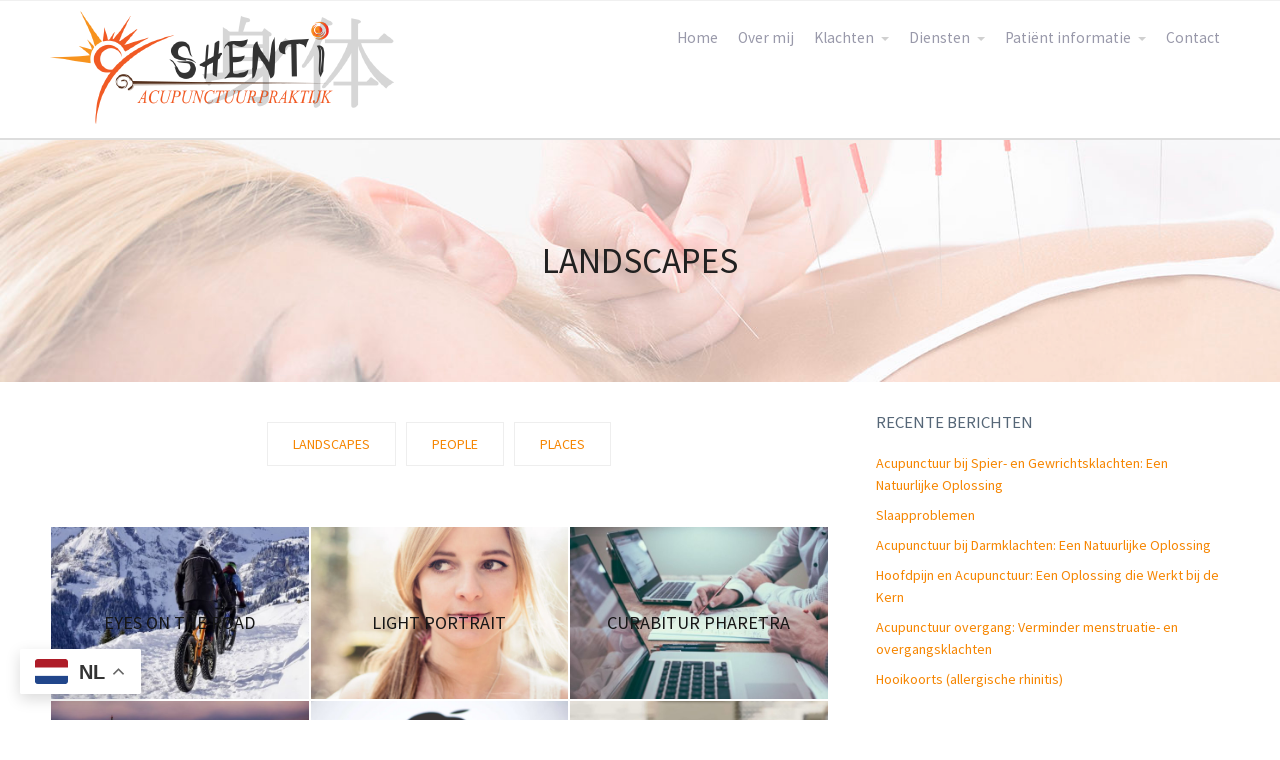

--- FILE ---
content_type: text/html; charset=UTF-8
request_url: https://acupunctuurpraktijkshenti.nl/portfolio-category/landscapes/
body_size: 16088
content:
<!DOCTYPE html>
<html lang="nl-NL">
<head>
	<meta name='robots' content='noindex, follow' />

	<!-- This site is optimized with the Yoast SEO plugin v26.5 - https://yoast.com/wordpress/plugins/seo/ -->
	<title>Landscapes Archives - Acupunctuurpraktijk Shenti in Heerhugowaard en omgeving Alkmaar</title>
	<meta property="og:locale" content="nl_NL" />
	<meta property="og:type" content="article" />
	<meta property="og:title" content="Landscapes Archives - Acupunctuurpraktijk Shenti in Heerhugowaard en omgeving Alkmaar" />
	<meta property="og:url" content="https://acupunctuurpraktijkshenti.nl/portfolio-category/landscapes/" />
	<meta property="og:site_name" content="Acupunctuurpraktijk Shenti in Heerhugowaard en omgeving Alkmaar" />
	<meta name="twitter:card" content="summary_large_image" />
	<script type="application/ld+json" class="yoast-schema-graph">{"@context":"https://schema.org","@graph":[{"@type":"CollectionPage","@id":"https://acupunctuurpraktijkshenti.nl/portfolio-category/landscapes/","url":"https://acupunctuurpraktijkshenti.nl/portfolio-category/landscapes/","name":"Landscapes Archives - Acupunctuurpraktijk Shenti in Heerhugowaard en omgeving Alkmaar","isPartOf":{"@id":"https://acupunctuurpraktijkshenti.nl/#website"},"primaryImageOfPage":{"@id":"https://acupunctuurpraktijkshenti.nl/portfolio-category/landscapes/#primaryimage"},"image":{"@id":"https://acupunctuurpraktijkshenti.nl/portfolio-category/landscapes/#primaryimage"},"thumbnailUrl":"https://acupunctuurpraktijkshenti.nl/wp-content/uploads/2012/09/snow-3066167_1280.jpg","breadcrumb":{"@id":"https://acupunctuurpraktijkshenti.nl/portfolio-category/landscapes/#breadcrumb"},"inLanguage":"nl-NL"},{"@type":"ImageObject","inLanguage":"nl-NL","@id":"https://acupunctuurpraktijkshenti.nl/portfolio-category/landscapes/#primaryimage","url":"https://acupunctuurpraktijkshenti.nl/wp-content/uploads/2012/09/snow-3066167_1280.jpg","contentUrl":"https://acupunctuurpraktijkshenti.nl/wp-content/uploads/2012/09/snow-3066167_1280.jpg","width":1280,"height":719},{"@type":"BreadcrumbList","@id":"https://acupunctuurpraktijkshenti.nl/portfolio-category/landscapes/#breadcrumb","itemListElement":[{"@type":"ListItem","position":1,"name":"Home","item":"https://acupunctuurpraktijkshenti.nl/"},{"@type":"ListItem","position":2,"name":"Landscapes"}]},{"@type":"WebSite","@id":"https://acupunctuurpraktijkshenti.nl/#website","url":"https://acupunctuurpraktijkshenti.nl/","name":"Acupunctuurpraktijk Shenti","description":"Breng jezelf weer terug in Balans","alternateName":"Shenti","potentialAction":[{"@type":"SearchAction","target":{"@type":"EntryPoint","urlTemplate":"https://acupunctuurpraktijkshenti.nl/?s={search_term_string}"},"query-input":{"@type":"PropertyValueSpecification","valueRequired":true,"valueName":"search_term_string"}}],"inLanguage":"nl-NL"}]}</script>
	<!-- / Yoast SEO plugin. -->


<link rel='dns-prefetch' href='//stats.wp.com' />
<link rel="alternate" type="application/rss+xml" title="Acupunctuurpraktijk Shenti in Heerhugowaard en omgeving Alkmaar &raquo; feed" href="https://acupunctuurpraktijkshenti.nl/feed/" />
<link rel="alternate" type="application/rss+xml" title="Acupunctuurpraktijk Shenti in Heerhugowaard en omgeving Alkmaar &raquo; Landscapes Portfolio Category feed" href="https://acupunctuurpraktijkshenti.nl/portfolio-category/landscapes/feed/" />
		<!-- This site uses the Google Analytics by MonsterInsights plugin v9.10.0 - Using Analytics tracking - https://www.monsterinsights.com/ -->
		<!-- Opmerking: MonsterInsights is momenteel niet geconfigureerd op deze site. De site eigenaar moet authenticeren met Google Analytics in de MonsterInsights instellingen scherm. -->
					<!-- No tracking code set -->
				<!-- / Google Analytics by MonsterInsights -->
		<style id='wp-img-auto-sizes-contain-inline-css' type='text/css'>
img:is([sizes=auto i],[sizes^="auto," i]){contain-intrinsic-size:3000px 1500px}
/*# sourceURL=wp-img-auto-sizes-contain-inline-css */
</style>
<style id='wp-emoji-styles-inline-css' type='text/css'>

	img.wp-smiley, img.emoji {
		display: inline !important;
		border: none !important;
		box-shadow: none !important;
		height: 1em !important;
		width: 1em !important;
		margin: 0 0.07em !important;
		vertical-align: -0.1em !important;
		background: none !important;
		padding: 0 !important;
	}
/*# sourceURL=wp-emoji-styles-inline-css */
</style>
<style id='wp-block-library-inline-css' type='text/css'>
:root{--wp-block-synced-color:#7a00df;--wp-block-synced-color--rgb:122,0,223;--wp-bound-block-color:var(--wp-block-synced-color);--wp-editor-canvas-background:#ddd;--wp-admin-theme-color:#007cba;--wp-admin-theme-color--rgb:0,124,186;--wp-admin-theme-color-darker-10:#006ba1;--wp-admin-theme-color-darker-10--rgb:0,107,160.5;--wp-admin-theme-color-darker-20:#005a87;--wp-admin-theme-color-darker-20--rgb:0,90,135;--wp-admin-border-width-focus:2px}@media (min-resolution:192dpi){:root{--wp-admin-border-width-focus:1.5px}}.wp-element-button{cursor:pointer}:root .has-very-light-gray-background-color{background-color:#eee}:root .has-very-dark-gray-background-color{background-color:#313131}:root .has-very-light-gray-color{color:#eee}:root .has-very-dark-gray-color{color:#313131}:root .has-vivid-green-cyan-to-vivid-cyan-blue-gradient-background{background:linear-gradient(135deg,#00d084,#0693e3)}:root .has-purple-crush-gradient-background{background:linear-gradient(135deg,#34e2e4,#4721fb 50%,#ab1dfe)}:root .has-hazy-dawn-gradient-background{background:linear-gradient(135deg,#faaca8,#dad0ec)}:root .has-subdued-olive-gradient-background{background:linear-gradient(135deg,#fafae1,#67a671)}:root .has-atomic-cream-gradient-background{background:linear-gradient(135deg,#fdd79a,#004a59)}:root .has-nightshade-gradient-background{background:linear-gradient(135deg,#330968,#31cdcf)}:root .has-midnight-gradient-background{background:linear-gradient(135deg,#020381,#2874fc)}:root{--wp--preset--font-size--normal:16px;--wp--preset--font-size--huge:42px}.has-regular-font-size{font-size:1em}.has-larger-font-size{font-size:2.625em}.has-normal-font-size{font-size:var(--wp--preset--font-size--normal)}.has-huge-font-size{font-size:var(--wp--preset--font-size--huge)}.has-text-align-center{text-align:center}.has-text-align-left{text-align:left}.has-text-align-right{text-align:right}.has-fit-text{white-space:nowrap!important}#end-resizable-editor-section{display:none}.aligncenter{clear:both}.items-justified-left{justify-content:flex-start}.items-justified-center{justify-content:center}.items-justified-right{justify-content:flex-end}.items-justified-space-between{justify-content:space-between}.screen-reader-text{border:0;clip-path:inset(50%);height:1px;margin:-1px;overflow:hidden;padding:0;position:absolute;width:1px;word-wrap:normal!important}.screen-reader-text:focus{background-color:#ddd;clip-path:none;color:#444;display:block;font-size:1em;height:auto;left:5px;line-height:normal;padding:15px 23px 14px;text-decoration:none;top:5px;width:auto;z-index:100000}html :where(.has-border-color){border-style:solid}html :where([style*=border-top-color]){border-top-style:solid}html :where([style*=border-right-color]){border-right-style:solid}html :where([style*=border-bottom-color]){border-bottom-style:solid}html :where([style*=border-left-color]){border-left-style:solid}html :where([style*=border-width]){border-style:solid}html :where([style*=border-top-width]){border-top-style:solid}html :where([style*=border-right-width]){border-right-style:solid}html :where([style*=border-bottom-width]){border-bottom-style:solid}html :where([style*=border-left-width]){border-left-style:solid}html :where(img[class*=wp-image-]){height:auto;max-width:100%}:where(figure){margin:0 0 1em}html :where(.is-position-sticky){--wp-admin--admin-bar--position-offset:var(--wp-admin--admin-bar--height,0px)}@media screen and (max-width:600px){html :where(.is-position-sticky){--wp-admin--admin-bar--position-offset:0px}}

/*# sourceURL=wp-block-library-inline-css */
</style><style id='wp-block-image-inline-css' type='text/css'>
.wp-block-image>a,.wp-block-image>figure>a{display:inline-block}.wp-block-image img{box-sizing:border-box;height:auto;max-width:100%;vertical-align:bottom}@media not (prefers-reduced-motion){.wp-block-image img.hide{visibility:hidden}.wp-block-image img.show{animation:show-content-image .4s}}.wp-block-image[style*=border-radius] img,.wp-block-image[style*=border-radius]>a{border-radius:inherit}.wp-block-image.has-custom-border img{box-sizing:border-box}.wp-block-image.aligncenter{text-align:center}.wp-block-image.alignfull>a,.wp-block-image.alignwide>a{width:100%}.wp-block-image.alignfull img,.wp-block-image.alignwide img{height:auto;width:100%}.wp-block-image .aligncenter,.wp-block-image .alignleft,.wp-block-image .alignright,.wp-block-image.aligncenter,.wp-block-image.alignleft,.wp-block-image.alignright{display:table}.wp-block-image .aligncenter>figcaption,.wp-block-image .alignleft>figcaption,.wp-block-image .alignright>figcaption,.wp-block-image.aligncenter>figcaption,.wp-block-image.alignleft>figcaption,.wp-block-image.alignright>figcaption{caption-side:bottom;display:table-caption}.wp-block-image .alignleft{float:left;margin:.5em 1em .5em 0}.wp-block-image .alignright{float:right;margin:.5em 0 .5em 1em}.wp-block-image .aligncenter{margin-left:auto;margin-right:auto}.wp-block-image :where(figcaption){margin-bottom:1em;margin-top:.5em}.wp-block-image.is-style-circle-mask img{border-radius:9999px}@supports ((-webkit-mask-image:none) or (mask-image:none)) or (-webkit-mask-image:none){.wp-block-image.is-style-circle-mask img{border-radius:0;-webkit-mask-image:url('data:image/svg+xml;utf8,<svg viewBox="0 0 100 100" xmlns="http://www.w3.org/2000/svg"><circle cx="50" cy="50" r="50"/></svg>');mask-image:url('data:image/svg+xml;utf8,<svg viewBox="0 0 100 100" xmlns="http://www.w3.org/2000/svg"><circle cx="50" cy="50" r="50"/></svg>');mask-mode:alpha;-webkit-mask-position:center;mask-position:center;-webkit-mask-repeat:no-repeat;mask-repeat:no-repeat;-webkit-mask-size:contain;mask-size:contain}}:root :where(.wp-block-image.is-style-rounded img,.wp-block-image .is-style-rounded img){border-radius:9999px}.wp-block-image figure{margin:0}.wp-lightbox-container{display:flex;flex-direction:column;position:relative}.wp-lightbox-container img{cursor:zoom-in}.wp-lightbox-container img:hover+button{opacity:1}.wp-lightbox-container button{align-items:center;backdrop-filter:blur(16px) saturate(180%);background-color:#5a5a5a40;border:none;border-radius:4px;cursor:zoom-in;display:flex;height:20px;justify-content:center;opacity:0;padding:0;position:absolute;right:16px;text-align:center;top:16px;width:20px;z-index:100}@media not (prefers-reduced-motion){.wp-lightbox-container button{transition:opacity .2s ease}}.wp-lightbox-container button:focus-visible{outline:3px auto #5a5a5a40;outline:3px auto -webkit-focus-ring-color;outline-offset:3px}.wp-lightbox-container button:hover{cursor:pointer;opacity:1}.wp-lightbox-container button:focus{opacity:1}.wp-lightbox-container button:focus,.wp-lightbox-container button:hover,.wp-lightbox-container button:not(:hover):not(:active):not(.has-background){background-color:#5a5a5a40;border:none}.wp-lightbox-overlay{box-sizing:border-box;cursor:zoom-out;height:100vh;left:0;overflow:hidden;position:fixed;top:0;visibility:hidden;width:100%;z-index:100000}.wp-lightbox-overlay .close-button{align-items:center;cursor:pointer;display:flex;justify-content:center;min-height:40px;min-width:40px;padding:0;position:absolute;right:calc(env(safe-area-inset-right) + 16px);top:calc(env(safe-area-inset-top) + 16px);z-index:5000000}.wp-lightbox-overlay .close-button:focus,.wp-lightbox-overlay .close-button:hover,.wp-lightbox-overlay .close-button:not(:hover):not(:active):not(.has-background){background:none;border:none}.wp-lightbox-overlay .lightbox-image-container{height:var(--wp--lightbox-container-height);left:50%;overflow:hidden;position:absolute;top:50%;transform:translate(-50%,-50%);transform-origin:top left;width:var(--wp--lightbox-container-width);z-index:9999999999}.wp-lightbox-overlay .wp-block-image{align-items:center;box-sizing:border-box;display:flex;height:100%;justify-content:center;margin:0;position:relative;transform-origin:0 0;width:100%;z-index:3000000}.wp-lightbox-overlay .wp-block-image img{height:var(--wp--lightbox-image-height);min-height:var(--wp--lightbox-image-height);min-width:var(--wp--lightbox-image-width);width:var(--wp--lightbox-image-width)}.wp-lightbox-overlay .wp-block-image figcaption{display:none}.wp-lightbox-overlay button{background:none;border:none}.wp-lightbox-overlay .scrim{background-color:#fff;height:100%;opacity:.9;position:absolute;width:100%;z-index:2000000}.wp-lightbox-overlay.active{visibility:visible}@media not (prefers-reduced-motion){.wp-lightbox-overlay.active{animation:turn-on-visibility .25s both}.wp-lightbox-overlay.active img{animation:turn-on-visibility .35s both}.wp-lightbox-overlay.show-closing-animation:not(.active){animation:turn-off-visibility .35s both}.wp-lightbox-overlay.show-closing-animation:not(.active) img{animation:turn-off-visibility .25s both}.wp-lightbox-overlay.zoom.active{animation:none;opacity:1;visibility:visible}.wp-lightbox-overlay.zoom.active .lightbox-image-container{animation:lightbox-zoom-in .4s}.wp-lightbox-overlay.zoom.active .lightbox-image-container img{animation:none}.wp-lightbox-overlay.zoom.active .scrim{animation:turn-on-visibility .4s forwards}.wp-lightbox-overlay.zoom.show-closing-animation:not(.active){animation:none}.wp-lightbox-overlay.zoom.show-closing-animation:not(.active) .lightbox-image-container{animation:lightbox-zoom-out .4s}.wp-lightbox-overlay.zoom.show-closing-animation:not(.active) .lightbox-image-container img{animation:none}.wp-lightbox-overlay.zoom.show-closing-animation:not(.active) .scrim{animation:turn-off-visibility .4s forwards}}@keyframes show-content-image{0%{visibility:hidden}99%{visibility:hidden}to{visibility:visible}}@keyframes turn-on-visibility{0%{opacity:0}to{opacity:1}}@keyframes turn-off-visibility{0%{opacity:1;visibility:visible}99%{opacity:0;visibility:visible}to{opacity:0;visibility:hidden}}@keyframes lightbox-zoom-in{0%{transform:translate(calc((-100vw + var(--wp--lightbox-scrollbar-width))/2 + var(--wp--lightbox-initial-left-position)),calc(-50vh + var(--wp--lightbox-initial-top-position))) scale(var(--wp--lightbox-scale))}to{transform:translate(-50%,-50%) scale(1)}}@keyframes lightbox-zoom-out{0%{transform:translate(-50%,-50%) scale(1);visibility:visible}99%{visibility:visible}to{transform:translate(calc((-100vw + var(--wp--lightbox-scrollbar-width))/2 + var(--wp--lightbox-initial-left-position)),calc(-50vh + var(--wp--lightbox-initial-top-position))) scale(var(--wp--lightbox-scale));visibility:hidden}}
/*# sourceURL=https://acupunctuurpraktijkshenti.nl/wp-includes/blocks/image/style.min.css */
</style>
<style id='global-styles-inline-css' type='text/css'>
:root{--wp--preset--aspect-ratio--square: 1;--wp--preset--aspect-ratio--4-3: 4/3;--wp--preset--aspect-ratio--3-4: 3/4;--wp--preset--aspect-ratio--3-2: 3/2;--wp--preset--aspect-ratio--2-3: 2/3;--wp--preset--aspect-ratio--16-9: 16/9;--wp--preset--aspect-ratio--9-16: 9/16;--wp--preset--color--black: #000000;--wp--preset--color--cyan-bluish-gray: #abb8c3;--wp--preset--color--white: #ffffff;--wp--preset--color--pale-pink: #f78da7;--wp--preset--color--vivid-red: #cf2e2e;--wp--preset--color--luminous-vivid-orange: #ff6900;--wp--preset--color--luminous-vivid-amber: #fcb900;--wp--preset--color--light-green-cyan: #7bdcb5;--wp--preset--color--vivid-green-cyan: #00d084;--wp--preset--color--pale-cyan-blue: #8ed1fc;--wp--preset--color--vivid-cyan-blue: #0693e3;--wp--preset--color--vivid-purple: #9b51e0;--wp--preset--gradient--vivid-cyan-blue-to-vivid-purple: linear-gradient(135deg,rgb(6,147,227) 0%,rgb(155,81,224) 100%);--wp--preset--gradient--light-green-cyan-to-vivid-green-cyan: linear-gradient(135deg,rgb(122,220,180) 0%,rgb(0,208,130) 100%);--wp--preset--gradient--luminous-vivid-amber-to-luminous-vivid-orange: linear-gradient(135deg,rgb(252,185,0) 0%,rgb(255,105,0) 100%);--wp--preset--gradient--luminous-vivid-orange-to-vivid-red: linear-gradient(135deg,rgb(255,105,0) 0%,rgb(207,46,46) 100%);--wp--preset--gradient--very-light-gray-to-cyan-bluish-gray: linear-gradient(135deg,rgb(238,238,238) 0%,rgb(169,184,195) 100%);--wp--preset--gradient--cool-to-warm-spectrum: linear-gradient(135deg,rgb(74,234,220) 0%,rgb(151,120,209) 20%,rgb(207,42,186) 40%,rgb(238,44,130) 60%,rgb(251,105,98) 80%,rgb(254,248,76) 100%);--wp--preset--gradient--blush-light-purple: linear-gradient(135deg,rgb(255,206,236) 0%,rgb(152,150,240) 100%);--wp--preset--gradient--blush-bordeaux: linear-gradient(135deg,rgb(254,205,165) 0%,rgb(254,45,45) 50%,rgb(107,0,62) 100%);--wp--preset--gradient--luminous-dusk: linear-gradient(135deg,rgb(255,203,112) 0%,rgb(199,81,192) 50%,rgb(65,88,208) 100%);--wp--preset--gradient--pale-ocean: linear-gradient(135deg,rgb(255,245,203) 0%,rgb(182,227,212) 50%,rgb(51,167,181) 100%);--wp--preset--gradient--electric-grass: linear-gradient(135deg,rgb(202,248,128) 0%,rgb(113,206,126) 100%);--wp--preset--gradient--midnight: linear-gradient(135deg,rgb(2,3,129) 0%,rgb(40,116,252) 100%);--wp--preset--font-size--small: 13px;--wp--preset--font-size--medium: 20px;--wp--preset--font-size--large: 36px;--wp--preset--font-size--x-large: 42px;--wp--preset--spacing--20: 0.44rem;--wp--preset--spacing--30: 0.67rem;--wp--preset--spacing--40: 1rem;--wp--preset--spacing--50: 1.5rem;--wp--preset--spacing--60: 2.25rem;--wp--preset--spacing--70: 3.38rem;--wp--preset--spacing--80: 5.06rem;--wp--preset--shadow--natural: 6px 6px 9px rgba(0, 0, 0, 0.2);--wp--preset--shadow--deep: 12px 12px 50px rgba(0, 0, 0, 0.4);--wp--preset--shadow--sharp: 6px 6px 0px rgba(0, 0, 0, 0.2);--wp--preset--shadow--outlined: 6px 6px 0px -3px rgb(255, 255, 255), 6px 6px rgb(0, 0, 0);--wp--preset--shadow--crisp: 6px 6px 0px rgb(0, 0, 0);}:where(.is-layout-flex){gap: 0.5em;}:where(.is-layout-grid){gap: 0.5em;}body .is-layout-flex{display: flex;}.is-layout-flex{flex-wrap: wrap;align-items: center;}.is-layout-flex > :is(*, div){margin: 0;}body .is-layout-grid{display: grid;}.is-layout-grid > :is(*, div){margin: 0;}:where(.wp-block-columns.is-layout-flex){gap: 2em;}:where(.wp-block-columns.is-layout-grid){gap: 2em;}:where(.wp-block-post-template.is-layout-flex){gap: 1.25em;}:where(.wp-block-post-template.is-layout-grid){gap: 1.25em;}.has-black-color{color: var(--wp--preset--color--black) !important;}.has-cyan-bluish-gray-color{color: var(--wp--preset--color--cyan-bluish-gray) !important;}.has-white-color{color: var(--wp--preset--color--white) !important;}.has-pale-pink-color{color: var(--wp--preset--color--pale-pink) !important;}.has-vivid-red-color{color: var(--wp--preset--color--vivid-red) !important;}.has-luminous-vivid-orange-color{color: var(--wp--preset--color--luminous-vivid-orange) !important;}.has-luminous-vivid-amber-color{color: var(--wp--preset--color--luminous-vivid-amber) !important;}.has-light-green-cyan-color{color: var(--wp--preset--color--light-green-cyan) !important;}.has-vivid-green-cyan-color{color: var(--wp--preset--color--vivid-green-cyan) !important;}.has-pale-cyan-blue-color{color: var(--wp--preset--color--pale-cyan-blue) !important;}.has-vivid-cyan-blue-color{color: var(--wp--preset--color--vivid-cyan-blue) !important;}.has-vivid-purple-color{color: var(--wp--preset--color--vivid-purple) !important;}.has-black-background-color{background-color: var(--wp--preset--color--black) !important;}.has-cyan-bluish-gray-background-color{background-color: var(--wp--preset--color--cyan-bluish-gray) !important;}.has-white-background-color{background-color: var(--wp--preset--color--white) !important;}.has-pale-pink-background-color{background-color: var(--wp--preset--color--pale-pink) !important;}.has-vivid-red-background-color{background-color: var(--wp--preset--color--vivid-red) !important;}.has-luminous-vivid-orange-background-color{background-color: var(--wp--preset--color--luminous-vivid-orange) !important;}.has-luminous-vivid-amber-background-color{background-color: var(--wp--preset--color--luminous-vivid-amber) !important;}.has-light-green-cyan-background-color{background-color: var(--wp--preset--color--light-green-cyan) !important;}.has-vivid-green-cyan-background-color{background-color: var(--wp--preset--color--vivid-green-cyan) !important;}.has-pale-cyan-blue-background-color{background-color: var(--wp--preset--color--pale-cyan-blue) !important;}.has-vivid-cyan-blue-background-color{background-color: var(--wp--preset--color--vivid-cyan-blue) !important;}.has-vivid-purple-background-color{background-color: var(--wp--preset--color--vivid-purple) !important;}.has-black-border-color{border-color: var(--wp--preset--color--black) !important;}.has-cyan-bluish-gray-border-color{border-color: var(--wp--preset--color--cyan-bluish-gray) !important;}.has-white-border-color{border-color: var(--wp--preset--color--white) !important;}.has-pale-pink-border-color{border-color: var(--wp--preset--color--pale-pink) !important;}.has-vivid-red-border-color{border-color: var(--wp--preset--color--vivid-red) !important;}.has-luminous-vivid-orange-border-color{border-color: var(--wp--preset--color--luminous-vivid-orange) !important;}.has-luminous-vivid-amber-border-color{border-color: var(--wp--preset--color--luminous-vivid-amber) !important;}.has-light-green-cyan-border-color{border-color: var(--wp--preset--color--light-green-cyan) !important;}.has-vivid-green-cyan-border-color{border-color: var(--wp--preset--color--vivid-green-cyan) !important;}.has-pale-cyan-blue-border-color{border-color: var(--wp--preset--color--pale-cyan-blue) !important;}.has-vivid-cyan-blue-border-color{border-color: var(--wp--preset--color--vivid-cyan-blue) !important;}.has-vivid-purple-border-color{border-color: var(--wp--preset--color--vivid-purple) !important;}.has-vivid-cyan-blue-to-vivid-purple-gradient-background{background: var(--wp--preset--gradient--vivid-cyan-blue-to-vivid-purple) !important;}.has-light-green-cyan-to-vivid-green-cyan-gradient-background{background: var(--wp--preset--gradient--light-green-cyan-to-vivid-green-cyan) !important;}.has-luminous-vivid-amber-to-luminous-vivid-orange-gradient-background{background: var(--wp--preset--gradient--luminous-vivid-amber-to-luminous-vivid-orange) !important;}.has-luminous-vivid-orange-to-vivid-red-gradient-background{background: var(--wp--preset--gradient--luminous-vivid-orange-to-vivid-red) !important;}.has-very-light-gray-to-cyan-bluish-gray-gradient-background{background: var(--wp--preset--gradient--very-light-gray-to-cyan-bluish-gray) !important;}.has-cool-to-warm-spectrum-gradient-background{background: var(--wp--preset--gradient--cool-to-warm-spectrum) !important;}.has-blush-light-purple-gradient-background{background: var(--wp--preset--gradient--blush-light-purple) !important;}.has-blush-bordeaux-gradient-background{background: var(--wp--preset--gradient--blush-bordeaux) !important;}.has-luminous-dusk-gradient-background{background: var(--wp--preset--gradient--luminous-dusk) !important;}.has-pale-ocean-gradient-background{background: var(--wp--preset--gradient--pale-ocean) !important;}.has-electric-grass-gradient-background{background: var(--wp--preset--gradient--electric-grass) !important;}.has-midnight-gradient-background{background: var(--wp--preset--gradient--midnight) !important;}.has-small-font-size{font-size: var(--wp--preset--font-size--small) !important;}.has-medium-font-size{font-size: var(--wp--preset--font-size--medium) !important;}.has-large-font-size{font-size: var(--wp--preset--font-size--large) !important;}.has-x-large-font-size{font-size: var(--wp--preset--font-size--x-large) !important;}
/*# sourceURL=global-styles-inline-css */
</style>

<style id='classic-theme-styles-inline-css' type='text/css'>
/*! This file is auto-generated */
.wp-block-button__link{color:#fff;background-color:#32373c;border-radius:9999px;box-shadow:none;text-decoration:none;padding:calc(.667em + 2px) calc(1.333em + 2px);font-size:1.125em}.wp-block-file__button{background:#32373c;color:#fff;text-decoration:none}
/*# sourceURL=/wp-includes/css/classic-themes.min.css */
</style>
<link rel='stylesheet' id='fontawesome-css' href='https://acupunctuurpraktijkshenti.nl/wp-content/plugins/cpo-companion/assets/css/fontawesome.css?ver=6.9' type='text/css' media='all' />
<link rel='stylesheet' id='cpo-companion-style-css' href='https://acupunctuurpraktijkshenti.nl/wp-content/plugins/cpo-companion/assets/css/style.css?ver=6.9' type='text/css' media='all' />
<link rel='stylesheet' id='grw-public-main-css-css' href='https://acupunctuurpraktijkshenti.nl/wp-content/plugins/widget-google-reviews/assets/css/public-main.css?ver=6.8' type='text/css' media='all' />
<link rel='stylesheet' id='cpotheme-base-css' href='https://acupunctuurpraktijkshenti.nl/wp-content/themes/allegiant_pro/core/css/base.css?ver=1.4.7' type='text/css' media='all' />
<link rel='stylesheet' id='cpotheme-main-css' href='https://acupunctuurpraktijkshenti.nl/wp-content/themes/allegiant_pro/style.css?ver=1.4.7' type='text/css' media='all' />
<script type="text/javascript" defer="defer" src="https://acupunctuurpraktijkshenti.nl/wp-content/plugins/widget-google-reviews/assets/js/public-main.js?ver=6.8" id="grw-public-main-js-js"></script>
<script type="text/javascript" src="https://acupunctuurpraktijkshenti.nl/wp-content/themes/allegiant_pro/core/scripts/html5-min.js?ver=6.9" id="cpotheme_html5-js"></script>
<script type="text/javascript" src="https://acupunctuurpraktijkshenti.nl/wp-includes/js/jquery/jquery.min.js?ver=3.7.1" id="jquery-core-js"></script>
<script type="text/javascript" src="https://acupunctuurpraktijkshenti.nl/wp-includes/js/jquery/jquery-migrate.min.js?ver=3.4.1" id="jquery-migrate-js"></script>
<link rel="https://api.w.org/" href="https://acupunctuurpraktijkshenti.nl/wp-json/" /><link rel="EditURI" type="application/rsd+xml" title="RSD" href="https://acupunctuurpraktijkshenti.nl/xmlrpc.php?rsd" />
	<style>img#wpstats{display:none}</style>
		<link type="image/x-icon" href="https://acupunctuurpraktijkshenti.nl/wp-content/uploads/2024/04/favicon_acupunctuurpraktijkshenti.png" rel="icon" /><meta name="viewport" content="width=device-width, initial-scale=1.0, maximum-scale=1.0, user-scalable=0"/>
<link rel="pingback" href="https://acupunctuurpraktijkshenti.nl/xmlrpc.php"/>
<meta charset="UTF-8"/>
	<style type="text/css">
		body {
						font-size:0.875em;
			
						font-family:'Source Sans Pro';
			font-weight:400;
			
						color:#161616;
					}


				.button, .button:link, .button:visited,
		input[type=submit],
		.tp-caption {
			font-family:'Source Sans Pro';
			font-weight:400;
		}
		

				h1, h2, h3, h4, h5, h6, .heading, html body .dark .heading, .header .title
					{
					font-family:'Source Sans Pro';
			font-weight:400;
						color:#212121;		}


		.widget-title {
			color:#556677;		}


		.menu-main li a {
						font-family:'Source Sans Pro';
			font-weight:400;
						color:#9999aa;		}

		.menu-mobile li a {
						font-family:'Source Sans Pro';
			font-weight:400;
									color:#161616;
					}


				a:link, a:visited { color:#f68602; }
		a:hover, a:focus { color:#f68602; }
		

				.primary-color { color:#f68602; }
		.primary-color-bg { background-color:#f68602; }
		.primary-color-border { border-color:#f68602; }
		.menu-item.menu-highlight > a { background-color:#f68602; }
		.tp-caption.primary_color_background { background:#f68602; }
		.tp-caption.primary_color_text{ color:#f68602; }
		.widget_nav_menu a .menu-icon { color:#f68602; }
		.menu-main li:hover > a, .menu-main li a:hover, .menu-main li:focus-within > a, .menu-main li a:focus,
        .menu-mobile li:hover > a, .menu-mobile li a:hover, .menu-mobile li:focus-within > a, .menu-mobile li a:focus{ color:#f68602; }
        .menu-mobile-open:focus::before, .menu-mobile-open:focus::after {
            border-color:#f68602;
        }
		.slider .slider-prev:focus:before, .slider .slider-prev:focus:after, .slider .slider-next:focus:before, .slider .slider-next:focus:after { background: #f68602; }
		.button, .button:link, .button:visited, input[type=submit] { background-color:#f68602; }
		.button:hover, .button:focus, input[type=submit]:hover, input[type=submit]:focus { background-color:#f68602; }
		::selection  { color:#fff; background-color:#f68602; }
		::-moz-selection { color:#fff; background-color:#f68602; }
		
				.secondary-color { color:#e06033; }
		.secondary-color-bg { background-color:#e06033; }
		.secondary-color-border { border-color:#e06033; }
		.tp-caption.secondary_color_background { background:#e06033; }
		.tp-caption.secondary_color_text{ color:#e06033; }
		

				.slider-slides { height:350px; }
			</style>
	<style type="text/css">
				html body .button,
		html body .button:link,
		html body .button:visited,
		html body input[type=submit] { background: none; border-color: #f68602; color: #f68602; }

		html body .button:hover,
		html body .button:focus,
		html body input[type=submit]:hover,
		html body input[type=submit]:focus { color: #fff; background: #f68602; }

		.menu-main .current_page_ancestor > a,
		.menu-main .current-menu-item > a { color: #f68602; }

		.menu-portfolio .current-cat a,
		.pagination .current { background-color: #f68602; }

		.features a.feature-image { color: #f68602; }

			</style>
	<link rel="icon" href="https://acupunctuurpraktijkshenti.nl/wp-content/uploads/2024/04/favicon_acupunctuurpraktijkshenti-116x116.png" sizes="32x32" />
<link rel="icon" href="https://acupunctuurpraktijkshenti.nl/wp-content/uploads/2024/04/favicon_acupunctuurpraktijkshenti.png" sizes="192x192" />
<link rel="apple-touch-icon" href="https://acupunctuurpraktijkshenti.nl/wp-content/uploads/2024/04/favicon_acupunctuurpraktijkshenti.png" />
<meta name="msapplication-TileImage" content="https://acupunctuurpraktijkshenti.nl/wp-content/uploads/2024/04/favicon_acupunctuurpraktijkshenti.png" />
		<style type="text/css" id="wp-custom-css">
			/* CUSTOM JOYCE  */
.secondary-color-bg.dark {
	color: white;
	background-color: #000;
}
.secondary-color-bg.dark .widget-title.heading,
.secondary-color-bg.dark a {
	color: inherit !important;
}
		</style>
		
    <script type="text/javascript">
    (function(c,l,a,r,i,t,y){
        c[a]=c[a]||function(){(c[a].q=c[a].q||[]).push(arguments)};
        t=l.createElement(r);t.async=1;t.src="https://www.clarity.ms/tag/"+i;
        y=l.getElementsByTagName(r)[0];y.parentNode.insertBefore(t,y);
    })(window, document, "clarity", "script", "mpr6rfc5ur");
    </script>
	
	<script async src="https://widgets.leadconnectorhq.com/loader.js" data-resources-url="https://widgets.leadconnectorhq.com"></script>
	
<link rel='stylesheet' id='cpotheme-font-source-sans-pro-css' href='//fonts.googleapis.com/css?family=Source+Sans+Pro&#038;ver=6.9' type='text/css' media='all' />
</head>

<body class="archive tax-cpo_portfolio_category term-landscapes term-25 wp-theme-allegiant_pro  sidebar-right header-normal title-normal footer-normal cpo-sticky-header modula-best-grid-gallery">
<div class="outer" id="top">
		<div class="wrapper">
		<div id="topbar" class="topbar">
			<div class="container">
				<div id="social" class="social"></div>				<div class="clear"></div>
			</div>
		</div>
		<header id="header" class="header">
			<div class="container">
				<div id="logo" class="logo"><a class="site-logo" href="https://acupunctuurpraktijkshenti.nl"><img src="https://acupunctuurpraktijkshenti.nl/wp-content/uploads/2020/03/Logo-Shentikopie-2.png" alt="Acupunctuurpraktijk Shenti in Heerhugowaard en omgeving Alkmaar"/></a><span class="title site-title hidden"><a href="https://acupunctuurpraktijkshenti.nl">Acupunctuurpraktijk Shenti in Heerhugowaard en omgeving Alkmaar</a></span></div><button id="menu-mobile-open" class=" menu-mobile-open menu-mobile-toggle"></button><ul id="menu-main" class="menu-main"><li id="menu-item-3697" class="menu-item menu-item-type-custom menu-item-object-custom menu-item-home menu-item-3697"><a href="http://acupunctuurpraktijkshenti.nl">Home</a></li>
<li id="menu-item-3718" class="menu-item menu-item-type-post_type menu-item-object-page menu-item-3718"><a href="https://acupunctuurpraktijkshenti.nl/over-mij/">Over mij</a></li>
<li id="menu-item-3760" class="menu-item menu-item-type-post_type menu-item-object-page menu-item-has-children menu-item-3760"><a href="https://acupunctuurpraktijkshenti.nl/klachten/">Klachten</a>
<ul class="sub-menu">
	<li id="menu-item-3745" class="menu-item menu-item-type-post_type menu-item-object-page menu-item-3745"><a href="https://acupunctuurpraktijkshenti.nl/klachten/aandoeningen/">Aandoeningen</a></li>
	<li id="menu-item-4658" class="menu-item menu-item-type-post_type menu-item-object-page menu-item-4658"><a href="https://acupunctuurpraktijkshenti.nl/maag-en-darmklachten/">Darmklachten</a></li>
	<li id="menu-item-4657" class="menu-item menu-item-type-post_type menu-item-object-page menu-item-4657"><a href="https://acupunctuurpraktijkshenti.nl/gewrichtsklachten/">Gewrichtsklachten</a></li>
	<li id="menu-item-4659" class="menu-item menu-item-type-post_type menu-item-object-post menu-item-4659"><a href="https://acupunctuurpraktijkshenti.nl/hoofdpijn/">Hoofdpijn</a></li>
	<li id="menu-item-4660" class="menu-item menu-item-type-post_type menu-item-object-post menu-item-4660"><a href="https://acupunctuurpraktijkshenti.nl/menstruatieklachten/">Menstruatie- en overgangsklachten</a></li>
	<li id="menu-item-3781" class="menu-item menu-item-type-post_type menu-item-object-page menu-item-3781"><a href="https://acupunctuurpraktijkshenti.nl/klachten/sport-gewricht-blessures-2/">Sport &#038; gewricht blessures</a></li>
</ul>
</li>
<li id="menu-item-3829" class="menu-item menu-item-type-post_type menu-item-object-page menu-item-has-children menu-item-3829"><a href="https://acupunctuurpraktijkshenti.nl/diensten/">Diensten</a>
<ul class="sub-menu">
	<li id="menu-item-4650" class="menu-item menu-item-type-post_type menu-item-object-page menu-item-4650"><a href="https://acupunctuurpraktijkshenti.nl/acupunctuur-2/">Acupunctuur</a></li>
	<li id="menu-item-3838" class="menu-item menu-item-type-post_type menu-item-object-page menu-item-3838"><a href="https://acupunctuurpraktijkshenti.nl/diensten/cupping/">Cupping</a></li>
	<li id="menu-item-3847" class="menu-item menu-item-type-post_type menu-item-object-page menu-item-3847"><a href="https://acupunctuurpraktijkshenti.nl/diensten/moxa/">Moxa</a></li>
	<li id="menu-item-3856" class="menu-item menu-item-type-post_type menu-item-object-page menu-item-3856"><a href="https://acupunctuurpraktijkshenti.nl/diensten/electroacupunctuur/">Electroacupunctuur</a></li>
	<li id="menu-item-3865" class="menu-item menu-item-type-post_type menu-item-object-page menu-item-3865"><a href="https://acupunctuurpraktijkshenti.nl/diensten/ooracupunctuur/">Ooracupunctuur</a></li>
</ul>
</li>
<li id="menu-item-3883" class="menu-item menu-item-type-post_type menu-item-object-page menu-item-has-children menu-item-3883"><a href="https://acupunctuurpraktijkshenti.nl/patient-informatie/">Patiënt informatie</a>
<ul class="sub-menu">
	<li id="menu-item-3892" class="menu-item menu-item-type-post_type menu-item-object-page menu-item-3892"><a href="https://acupunctuurpraktijkshenti.nl/algemeen/">Algemeen</a></li>
	<li id="menu-item-4282" class="menu-item menu-item-type-post_type menu-item-object-page menu-item-4282"><a href="https://acupunctuurpraktijkshenti.nl/algemene-voorwaarden/">Algemene voorwaarden</a></li>
	<li id="menu-item-4318" class="menu-item menu-item-type-post_type menu-item-object-page menu-item-4318"><a href="https://acupunctuurpraktijkshenti.nl/patient-informatie/4315-2/">Belangrijk om vooraf te weten</a></li>
	<li id="menu-item-4333" class="menu-item menu-item-type-post_type menu-item-object-page menu-item-4333"><a href="https://acupunctuurpraktijkshenti.nl/patient-informatie/wat-kan-ik-merken-na-een-behandeling/">Wat kan ik merken na een behandeling?</a></li>
	<li id="menu-item-4342" class="menu-item menu-item-type-post_type menu-item-object-page menu-item-4342"><a href="https://acupunctuurpraktijkshenti.nl/patient-informatie/wat-is-er-te-zien-aan-een-tong/">Wat is er te zien aan een tong?</a></li>
	<li id="menu-item-4351" class="menu-item menu-item-type-post_type menu-item-object-page menu-item-4351"><a href="https://acupunctuurpraktijkshenti.nl/patient-informatie/wat-voel-ik-aan-een-pols/">Wat voel ik aan een pols?</a></li>
	<li id="menu-item-4360" class="menu-item menu-item-type-post_type menu-item-object-page menu-item-4360"><a href="https://acupunctuurpraktijkshenti.nl/patient-informatie/naalden/">Naalden</a></li>
	<li id="menu-item-4369" class="menu-item menu-item-type-post_type menu-item-object-page menu-item-4369"><a href="https://acupunctuurpraktijkshenti.nl/patient-informatie/doet-het-pijn/">Doet het pijn?</a></li>
	<li id="menu-item-4378" class="menu-item menu-item-type-post_type menu-item-object-page menu-item-4378"><a href="https://acupunctuurpraktijkshenti.nl/patient-informatie/hoeveel-behandelingen-heb-ik-nodig/">Hoeveel behandelingen heb ik nodig?</a></li>
	<li id="menu-item-4390" class="menu-item menu-item-type-post_type menu-item-object-page menu-item-4390"><a href="https://acupunctuurpraktijkshenti.nl/patient-informatie/wat-is-qi/">Wat is Qi?</a></li>
</ul>
</li>
<li id="menu-item-3904" class="menu-item menu-item-type-post_type menu-item-object-page menu-item-3904"><a href="https://acupunctuurpraktijkshenti.nl/contact-2/">Contact</a></li>
</ul>				<div class='clear'></div>
			</div>
		</header>

		

				<section id="pagetitle" class="pagetitle dark" style="background-image:url(https://acupunctuurpraktijkshenti.nl/wp-content/uploads/2020/03/cropped-acupunctuur.jpg);">
		<div class="container">
			<h1 class="pagetitle-title heading">Landscapes</h1>		</div>
	</section>
	

		<div id="menu-mobile-close" class="menu-mobile-close menu-mobile-toggle"></div><ul id="menu-mobile" class="menu-mobile"><li class="menu-item menu-item-type-custom menu-item-object-custom menu-item-home menu-item-3697"><a href="http://acupunctuurpraktijkshenti.nl">Home</a></li>
<li class="menu-item menu-item-type-post_type menu-item-object-page menu-item-3718"><a href="https://acupunctuurpraktijkshenti.nl/over-mij/">Over mij</a></li>
<li class="menu-item menu-item-type-post_type menu-item-object-page menu-item-has-children menu-item-3760"><a href="https://acupunctuurpraktijkshenti.nl/klachten/">Klachten</a>
<ul class="sub-menu">
	<li class="menu-item menu-item-type-post_type menu-item-object-page menu-item-3745"><a href="https://acupunctuurpraktijkshenti.nl/klachten/aandoeningen/">Aandoeningen</a></li>
	<li class="menu-item menu-item-type-post_type menu-item-object-page menu-item-4658"><a href="https://acupunctuurpraktijkshenti.nl/maag-en-darmklachten/">Darmklachten</a></li>
	<li class="menu-item menu-item-type-post_type menu-item-object-page menu-item-4657"><a href="https://acupunctuurpraktijkshenti.nl/gewrichtsklachten/">Gewrichtsklachten</a></li>
	<li class="menu-item menu-item-type-post_type menu-item-object-post menu-item-4659"><a href="https://acupunctuurpraktijkshenti.nl/hoofdpijn/">Hoofdpijn</a></li>
	<li class="menu-item menu-item-type-post_type menu-item-object-post menu-item-4660"><a href="https://acupunctuurpraktijkshenti.nl/menstruatieklachten/">Menstruatie- en overgangsklachten</a></li>
	<li class="menu-item menu-item-type-post_type menu-item-object-page menu-item-3781"><a href="https://acupunctuurpraktijkshenti.nl/klachten/sport-gewricht-blessures-2/">Sport &#038; gewricht blessures</a></li>
</ul>
</li>
<li class="menu-item menu-item-type-post_type menu-item-object-page menu-item-has-children menu-item-3829"><a href="https://acupunctuurpraktijkshenti.nl/diensten/">Diensten</a>
<ul class="sub-menu">
	<li class="menu-item menu-item-type-post_type menu-item-object-page menu-item-4650"><a href="https://acupunctuurpraktijkshenti.nl/acupunctuur-2/">Acupunctuur</a></li>
	<li class="menu-item menu-item-type-post_type menu-item-object-page menu-item-3838"><a href="https://acupunctuurpraktijkshenti.nl/diensten/cupping/">Cupping</a></li>
	<li class="menu-item menu-item-type-post_type menu-item-object-page menu-item-3847"><a href="https://acupunctuurpraktijkshenti.nl/diensten/moxa/">Moxa</a></li>
	<li class="menu-item menu-item-type-post_type menu-item-object-page menu-item-3856"><a href="https://acupunctuurpraktijkshenti.nl/diensten/electroacupunctuur/">Electroacupunctuur</a></li>
	<li class="menu-item menu-item-type-post_type menu-item-object-page menu-item-3865"><a href="https://acupunctuurpraktijkshenti.nl/diensten/ooracupunctuur/">Ooracupunctuur</a></li>
</ul>
</li>
<li class="menu-item menu-item-type-post_type menu-item-object-page menu-item-has-children menu-item-3883"><a href="https://acupunctuurpraktijkshenti.nl/patient-informatie/">Patiënt informatie</a>
<ul class="sub-menu">
	<li class="menu-item menu-item-type-post_type menu-item-object-page menu-item-3892"><a href="https://acupunctuurpraktijkshenti.nl/algemeen/">Algemeen</a></li>
	<li class="menu-item menu-item-type-post_type menu-item-object-page menu-item-4282"><a href="https://acupunctuurpraktijkshenti.nl/algemene-voorwaarden/">Algemene voorwaarden</a></li>
	<li class="menu-item menu-item-type-post_type menu-item-object-page menu-item-4318"><a href="https://acupunctuurpraktijkshenti.nl/patient-informatie/4315-2/">Belangrijk om vooraf te weten</a></li>
	<li class="menu-item menu-item-type-post_type menu-item-object-page menu-item-4333"><a href="https://acupunctuurpraktijkshenti.nl/patient-informatie/wat-kan-ik-merken-na-een-behandeling/">Wat kan ik merken na een behandeling?</a></li>
	<li class="menu-item menu-item-type-post_type menu-item-object-page menu-item-4342"><a href="https://acupunctuurpraktijkshenti.nl/patient-informatie/wat-is-er-te-zien-aan-een-tong/">Wat is er te zien aan een tong?</a></li>
	<li class="menu-item menu-item-type-post_type menu-item-object-page menu-item-4351"><a href="https://acupunctuurpraktijkshenti.nl/patient-informatie/wat-voel-ik-aan-een-pols/">Wat voel ik aan een pols?</a></li>
	<li class="menu-item menu-item-type-post_type menu-item-object-page menu-item-4360"><a href="https://acupunctuurpraktijkshenti.nl/patient-informatie/naalden/">Naalden</a></li>
	<li class="menu-item menu-item-type-post_type menu-item-object-page menu-item-4369"><a href="https://acupunctuurpraktijkshenti.nl/patient-informatie/doet-het-pijn/">Doet het pijn?</a></li>
	<li class="menu-item menu-item-type-post_type menu-item-object-page menu-item-4378"><a href="https://acupunctuurpraktijkshenti.nl/patient-informatie/hoeveel-behandelingen-heb-ik-nodig/">Hoeveel behandelingen heb ik nodig?</a></li>
	<li class="menu-item menu-item-type-post_type menu-item-object-page menu-item-4390"><a href="https://acupunctuurpraktijkshenti.nl/patient-informatie/wat-is-qi/">Wat is Qi?</a></li>
</ul>
</li>
<li class="menu-item menu-item-type-post_type menu-item-object-page menu-item-3904"><a href="https://acupunctuurpraktijkshenti.nl/contact-2/">Contact</a></li>
</ul>		<div class="clear"></div>

<div id="main" class="main">
	<div class="container">
		<section id="content" class="content">
						
									
			<div id="menu-secondary menu-portfolio" class="menu-secondary menu-portfolio"><a href="https://acupunctuurpraktijkshenti.nl/portfolio-category/landscapes/" class="menu-item menu-item-active"><div class="menu-title">Landscapes</div></a><a href="https://acupunctuurpraktijkshenti.nl/portfolio-category/people/" class="menu-item"><div class="menu-title">People</div></a><a href="https://acupunctuurpraktijkshenti.nl/portfolio-category/places/" class="menu-item"><div class="menu-title">Places</div></a></div>				
						<div id="portfolio" class="portfolio">
				<div class="row"><div class="column column-fit col3"><div class="portfolio-item dark  portfolio-item-has-excerpt">
	<a class="portfolio-item-link" href="https://acupunctuurpraktijkshenti.nl/portfolio-item/winter/"></a>
	<div class="portfolio-item-overlay primary-color-bg"></div>
	<h3 class="portfolio-item-title">
		Eyes On The Road	</h3>
		<div class="portfolio-item-description">
		<p>Lorem ipsum dolor sit amet, consectetur adipiscing elit. Sed ac est nunc.</p>
	</div>
			<img width="600" height="400" src="https://acupunctuurpraktijkshenti.nl/wp-content/uploads/2012/09/snow-3066167_1280-600x400.jpg" class="attachment-portfolio size-portfolio wp-post-image" alt="" title="" decoding="async" fetchpriority="high" /></div>
</div><div class="column column-fit col3"><div class="portfolio-item dark  portfolio-item-has-excerpt">
	<a class="portfolio-item-link" href="https://acupunctuurpraktijkshenti.nl/portfolio-item/dark-places/"></a>
	<div class="portfolio-item-overlay primary-color-bg"></div>
	<h3 class="portfolio-item-title">
		Light Portrait	</h3>
		<div class="portfolio-item-description">
		<p>Lorem ipsum dolor sit amet, consectetur adipiscing elit. Sed ac est nunc.</p>
	</div>
			<img width="600" height="400" src="https://acupunctuurpraktijkshenti.nl/wp-content/uploads/2012/09/woman-600x400.jpg" class="attachment-portfolio size-portfolio wp-post-image" alt="" title="" decoding="async" srcset="https://acupunctuurpraktijkshenti.nl/wp-content/uploads/2012/09/woman-600x400.jpg 600w, https://acupunctuurpraktijkshenti.nl/wp-content/uploads/2012/09/woman-300x200.jpg 300w, https://acupunctuurpraktijkshenti.nl/wp-content/uploads/2012/09/woman-1024x682.jpg 1024w, https://acupunctuurpraktijkshenti.nl/wp-content/uploads/2012/09/woman-768x512.jpg 768w, https://acupunctuurpraktijkshenti.nl/wp-content/uploads/2012/09/woman.jpg 1100w" sizes="(max-width: 600px) 100vw, 600px" /></div>
</div><div class="column column-fit col3"><div class="portfolio-item dark  portfolio-item-has-excerpt">
	<a class="portfolio-item-link" href="https://acupunctuurpraktijkshenti.nl/portfolio-item/lake-in-the-forest/"></a>
	<div class="portfolio-item-overlay primary-color-bg"></div>
	<h3 class="portfolio-item-title">
		Curabitur pharetra	</h3>
		<div class="portfolio-item-description">
		<p>Lorem ipsum dolor sit amet, consectetur adipiscing elit. Sed ac est nunc.</p>
	</div>
			<img width="600" height="400" src="https://acupunctuurpraktijkshenti.nl/wp-content/uploads/2012/09/office-1209640_1280-600x400.jpg" class="attachment-portfolio size-portfolio wp-post-image" alt="" title="" decoding="async" srcset="https://acupunctuurpraktijkshenti.nl/wp-content/uploads/2012/09/office-1209640_1280-600x400.jpg 600w, https://acupunctuurpraktijkshenti.nl/wp-content/uploads/2012/09/office-1209640_1280-300x200.jpg 300w, https://acupunctuurpraktijkshenti.nl/wp-content/uploads/2012/09/office-1209640_1280-1024x683.jpg 1024w, https://acupunctuurpraktijkshenti.nl/wp-content/uploads/2012/09/office-1209640_1280-768x512.jpg 768w, https://acupunctuurpraktijkshenti.nl/wp-content/uploads/2012/09/office-1209640_1280.jpg 1280w" sizes="(max-width: 600px) 100vw, 600px" /></div>
</div></div><div class="row"><div class="column column-fit col3"><div class="portfolio-item dark  portfolio-item-has-excerpt">
	<a class="portfolio-item-link" href="https://acupunctuurpraktijkshenti.nl/portfolio-item/seattle/"></a>
	<div class="portfolio-item-overlay primary-color-bg"></div>
	<h3 class="portfolio-item-title">
		Seattle	</h3>
		<div class="portfolio-item-description">
		<p>Lorem ipsum dolor sit amet, consectetur adipiscing elit. Sed ac est nunc.</p>
	</div>
			<img width="600" height="400" src="https://acupunctuurpraktijkshenti.nl/wp-content/uploads/2012/05/seattle-2609031_1280-600x400.jpg" class="attachment-portfolio size-portfolio wp-post-image" alt="" title="" decoding="async" loading="lazy" srcset="https://acupunctuurpraktijkshenti.nl/wp-content/uploads/2012/05/seattle-2609031_1280-600x400.jpg 600w, https://acupunctuurpraktijkshenti.nl/wp-content/uploads/2012/05/seattle-2609031_1280-300x200.jpg 300w, https://acupunctuurpraktijkshenti.nl/wp-content/uploads/2012/05/seattle-2609031_1280-1024x682.jpg 1024w, https://acupunctuurpraktijkshenti.nl/wp-content/uploads/2012/05/seattle-2609031_1280-768x512.jpg 768w, https://acupunctuurpraktijkshenti.nl/wp-content/uploads/2012/05/seattle-2609031_1280.jpg 1280w" sizes="auto, (max-width: 600px) 100vw, 600px" /></div>
</div><div class="column column-fit col3"><div class="portfolio-item dark  portfolio-item-has-excerpt">
	<a class="portfolio-item-link" href="https://acupunctuurpraktijkshenti.nl/portfolio-item/hdr-gallery/"></a>
	<div class="portfolio-item-overlay primary-color-bg"></div>
	<h3 class="portfolio-item-title">
		HDR Gallery	</h3>
		<div class="portfolio-item-description">
		<p>Lorem ipsum dolor sit amet, consectetur adipiscing elit. Sed ac est nunc.</p>
	</div>
			<img width="600" height="400" src="https://acupunctuurpraktijkshenti.nl/wp-content/uploads/2012/04/StockSnap_ASFREP59AB-600x400.jpg" class="attachment-portfolio size-portfolio wp-post-image" alt="" title="" decoding="async" loading="lazy" srcset="https://acupunctuurpraktijkshenti.nl/wp-content/uploads/2012/04/StockSnap_ASFREP59AB-600x400.jpg 600w, https://acupunctuurpraktijkshenti.nl/wp-content/uploads/2012/04/StockSnap_ASFREP59AB-300x200.jpg 300w, https://acupunctuurpraktijkshenti.nl/wp-content/uploads/2012/04/StockSnap_ASFREP59AB-1024x681.jpg 1024w, https://acupunctuurpraktijkshenti.nl/wp-content/uploads/2012/04/StockSnap_ASFREP59AB-768x511.jpg 768w, https://acupunctuurpraktijkshenti.nl/wp-content/uploads/2012/04/StockSnap_ASFREP59AB-1536x1022.jpg 1536w, https://acupunctuurpraktijkshenti.nl/wp-content/uploads/2012/04/StockSnap_ASFREP59AB-2048x1363.jpg 2048w" sizes="auto, (max-width: 600px) 100vw, 600px" /></div>
</div><div class="column column-fit col3"><div class="portfolio-item dark  portfolio-item-has-excerpt">
	<a class="portfolio-item-link" href="https://acupunctuurpraktijkshenti.nl/portfolio-item/loughtay/"></a>
	<div class="portfolio-item-overlay primary-color-bg"></div>
	<h3 class="portfolio-item-title">
		Portfolio Slideshow	</h3>
		<div class="portfolio-item-description">
		<p>This is a small description of the portfolio item, viewed from the main portfolio.</p>
	</div>
			<img width="600" height="400" src="https://acupunctuurpraktijkshenti.nl/wp-content/uploads/2012/04/StockSnap_ET13T3T5A9-600x400.jpg" class="attachment-portfolio size-portfolio wp-post-image" alt="" title="" decoding="async" loading="lazy" /></div>
</div></div><div class="row"><div class="column column-fit col3"><div class="portfolio-item dark  portfolio-item-has-excerpt">
	<a class="portfolio-item-link" href="https://acupunctuurpraktijkshenti.nl/portfolio-item/chinese-pond/"></a>
	<div class="portfolio-item-overlay primary-color-bg"></div>
	<h3 class="portfolio-item-title">
		Autumn Field	</h3>
		<div class="portfolio-item-description">
		<p>Lorem ipsum dolor sit amet, consectetur adipiscing elit. Sed ac est nunc.</p>
	</div>
			<img width="600" height="400" src="https://acupunctuurpraktijkshenti.nl/wp-content/uploads/2016/10/StockSnap_396GAHQA06-600x400.jpg" class="attachment-portfolio size-portfolio wp-post-image" alt="" title="" decoding="async" loading="lazy" srcset="https://acupunctuurpraktijkshenti.nl/wp-content/uploads/2016/10/StockSnap_396GAHQA06-600x400.jpg 600w, https://acupunctuurpraktijkshenti.nl/wp-content/uploads/2016/10/StockSnap_396GAHQA06-300x200.jpg 300w, https://acupunctuurpraktijkshenti.nl/wp-content/uploads/2016/10/StockSnap_396GAHQA06-1024x683.jpg 1024w, https://acupunctuurpraktijkshenti.nl/wp-content/uploads/2016/10/StockSnap_396GAHQA06-768x513.jpg 768w, https://acupunctuurpraktijkshenti.nl/wp-content/uploads/2016/10/StockSnap_396GAHQA06-1536x1025.jpg 1536w, https://acupunctuurpraktijkshenti.nl/wp-content/uploads/2016/10/StockSnap_396GAHQA06-2048x1367.jpg 2048w" sizes="auto, (max-width: 600px) 100vw, 600px" /></div>
</div></div>			</div>
									
					</section>
		
<aside id="sidebar" class="sidebar sidebar-primary">
	
		<div id="recent-posts-5" class="widget widget_recent_entries">
		<div class="widget-title heading">Recente berichten</div>
		<ul>
											<li>
					<a href="https://acupunctuurpraktijkshenti.nl/gewrichtsklachten/">Acupunctuur bij Spier- en Gewrichtsklachten: Een Natuurlijke Oplossing</a>
									</li>
											<li>
					<a href="https://acupunctuurpraktijkshenti.nl/slaapproblemen/">Slaapproblemen</a>
									</li>
											<li>
					<a href="https://acupunctuurpraktijkshenti.nl/maag-en-darmklachten/">Acupunctuur bij Darmklachten: Een Natuurlijke Oplossing</a>
									</li>
											<li>
					<a href="https://acupunctuurpraktijkshenti.nl/hoofdpijn/">Hoofdpijn en Acupunctuur: Een Oplossing die Werkt bij de Kern</a>
									</li>
											<li>
					<a href="https://acupunctuurpraktijkshenti.nl/menstruatieklachten/">Acupunctuur overgang: Verminder menstruatie- en overgangsklachten</a>
									</li>
											<li>
					<a href="https://acupunctuurpraktijkshenti.nl/hooikoorts-allergische-rhinitis/">Hooikoorts (allergische rhinitis)</a>
									</li>
					</ul>

		</div></aside>


	</div>
</div>

			
			<section id="subfooter" class="subfooter secondary-color-bg dark">
	<div class="container">
		<div class="row"><div class="column col3 "><div class="subfooter-column"><div id="text-2" class="widget widget_text"><div class="widget-title heading">Openingstijden</div>			<div class="textwidget"><p>Maandag      9.00 tot 20.00  open Vosmaerlaan 18<br />
Dinsdag        9.00 tot 21.30  open Vosmaerlaan 18<br />
Woensdag    9.00 tot 16.00  open Vosmaerlaan 18<br />
(avond)       18.00 tot 21.30  open Beukenlaan 23<br />
Donderdag   9.00 tot 16.00  open Vosmaerlaan 18<br />
(avond)        18.00 tot 21.30  open Beukenlaan 23<br />
Vrijdag           9.00 tot 16.00  open Vosmaerlaan 18<br />
Zaterdag       9.00 tot 13.30  open Vosmaerlaan 18</p>
</div>
		</div><div id="media_image-3" class="widget widget_media_image"><div style="width: 310px" class="wp-caption alignnone"><a href="https://www.acupunctuur.nl/"><img width="300" height="68" src="https://acupunctuurpraktijkshenti.nl/wp-content/uploads/2025/01/Logo-NVA-300x68.jpg" class="image wp-image-4602  attachment-medium size-medium" alt="" style="max-width: 100%; height: auto;" decoding="async" loading="lazy" srcset="https://acupunctuurpraktijkshenti.nl/wp-content/uploads/2025/01/Logo-NVA-300x68.jpg 300w, https://acupunctuurpraktijkshenti.nl/wp-content/uploads/2025/01/Logo-NVA-228x52.jpg 228w, https://acupunctuurpraktijkshenti.nl/wp-content/uploads/2025/01/Logo-NVA.jpg 469w" sizes="auto, (max-width: 300px) 100vw, 300px" /></a><p class="wp-caption-text">De NVA heeft als doel het continue verbeteren en versterken van de kwaliteit van de Nederlandse acupunctuur zodat deze steeds aan de hoogste standaarden voldoet.</p></div></div><div id="block-2" class="widget widget_block widget_media_image">
<figure class="wp-block-image size-full is-resized"><a href="https://www.kab-koepel.nl/" target="_blank" rel=" noreferrer noopener"><img loading="lazy" decoding="async" width="262" height="192" src="https://acupunctuurpraktijkshenti.nl/wp-content/uploads/2025/01/logo-kab-koepel.png" alt="" class="wp-image-4603" style="width:244px;height:118px" srcset="https://acupunctuurpraktijkshenti.nl/wp-content/uploads/2025/01/logo-kab-koepel.png 262w, https://acupunctuurpraktijkshenti.nl/wp-content/uploads/2025/01/logo-kab-koepel-158x116.png 158w" sizes="auto, (max-width: 262px) 100vw, 262px" /></a><figcaption class="wp-element-caption">De KAB controleert of de aangesloten verenigingen voor hun leden een klachtenfunctionaris hebben en zijn aangesloten bij een geschillen instantie. Zo dragen zij bij aan een correcte uitvoering van de wkkgz.</figcaption></figure>
</div><div id="text-8" class="widget widget_text">			<div class="textwidget"><p><a href="https://acupunctuurpraktijkshenti.nl/?page_id=4279"><strong data-rich-text-format-boundary="true">Algemene voorwaarden</strong></a></p>
<p><strong><a href="https://storage.googleapis.com/msgsndr/vcyHrKiUNhGKEo43whw7/media/685048374a13d568bd24513f.pdf" target="_blank" rel="noopener">Disclaimer NVA website</a></strong></p>
</div>
		</div></div></div><div class="column col3 "><div class="subfooter-column"><div id="ctwg-social-3" class="widget ctwg-social"><div class="widget-title heading">Social en reviews</div>		<div class="ctwg-social" >
									<a class="ctwg-social-link ctwg-social-facebook" href="https://www.facebook.com/richardshenti" title="Facebook">
				<span class="ctwg-social-icon"></span>
			</a>
																																</div>
		</div><div id="grw_widget-2" class="widget google-reviews-widget">        <div class="wp-gr wpac wp-dark" data-id="grw_widget-2" data-layout="" data-exec="false" data-options='{&quot;text_size&quot;:&quot;120&quot;,&quot;trans&quot;:{&quot;read more&quot;:&quot;lees verder&quot;}}'><svg xmlns="http://www.w3.org/2000/svg" style="display:none!important"><symbol id="grw-star" viewBox="0 0 1792 1792"><path d="M1728 647q0 22-26 48l-363 354 86 500q1 7 1 20 0 21-10.5 35.5t-30.5 14.5q-19 0-40-12l-449-236-449 236q-22 12-40 12-21 0-31.5-14.5t-10.5-35.5q0-6 2-20l86-500-364-354q-25-27-25-48 0-37 56-46l502-73 225-455q19-41 49-41t49 41l225 455 502 73q56 9 56 46z"></path></symbol><symbol id="grw-star-h" viewBox="0 0 1792 1792"><path d="M1250 957l257-250-356-52-66-10-30-60-159-322v963l59 31 318 168-60-355-12-66zm452-262l-363 354 86 500q5 33-6 51.5t-34 18.5q-17 0-40-12l-449-236-449 236q-23 12-40 12-23 0-34-18.5t-6-51.5l86-500-364-354q-32-32-23-59.5t54-34.5l502-73 225-455q20-41 49-41 28 0 49 41l225 455 502 73q45 7 54 34.5t-24 59.5z"></path></symbol><symbol id="grw-star-o" viewBox="0 0 1792 1792"><path d="M1201 1004l306-297-422-62-189-382-189 382-422 62 306 297-73 421 378-199 377 199zm527-357q0 22-26 48l-363 354 86 500q1 7 1 20 0 50-41 50-19 0-40-12l-449-236-449 236q-22 12-40 12-21 0-31.5-14.5t-10.5-35.5q0-6 2-20l86-500-364-354q-25-27-25-48 0-37 56-46l502-73 225-455q19-41 49-41t49 41l225 455 502 73q56 9 56 46z" fill="#ccc"></path></symbol><symbol id="grw-tripadvisor" viewBox="0 0 713.496 713.496"><g><circle fill="#34E0A1" cx="356.749" cy="356.748" r="356.748"/><path d="M577.095,287.152l43.049-46.836h-95.465c-47.792-32.646-105.51-51.659-167.931-51.659   c-62.342,0-119.899,19.054-167.612,51.659H93.432l43.049,46.836c-26.387,24.075-42.929,58.754-42.929,97.259   c0,72.665,58.914,131.578,131.579,131.578c34.519,0,65.968-13.313,89.446-35.077l42.172,45.919l42.172-45.879   c23.478,21.764,54.887,35.037,89.406,35.037c72.665,0,131.658-58.913,131.658-131.578   C620.024,345.866,603.483,311.188,577.095,287.152z M225.17,473.458c-49.188,0-89.047-39.859-89.047-89.047   s39.86-89.048,89.047-89.048c49.187,0,89.047,39.86,89.047,89.048S274.357,473.458,225.17,473.458z M356.788,381.82   c0-58.595-42.61-108.898-98.853-130.383c30.413-12.716,63.776-19.771,98.813-19.771s68.439,7.055,98.853,19.771   C399.399,272.962,356.788,323.226,356.788,381.82z M488.367,473.458c-49.188,0-89.048-39.859-89.048-89.047   s39.86-89.048,89.048-89.048s89.047,39.86,89.047,89.048S537.554,473.458,488.367,473.458z M488.367,337.694   c-25.79,0-46.677,20.887-46.677,46.677c0,25.789,20.887,46.676,46.677,46.676c25.789,0,46.676-20.887,46.676-46.676   C535.042,358.621,514.156,337.694,488.367,337.694z M271.846,384.411c0,25.789-20.887,46.676-46.676,46.676   s-46.676-20.887-46.676-46.676c0-25.79,20.887-46.677,46.676-46.677C250.959,337.694,271.846,358.621,271.846,384.411z"/></g></symbol><symbol id="grw-google" viewBox="0 0 512 512"><g fill="none" fill-rule="evenodd"><path d="M482.56 261.36c0-16.73-1.5-32.83-4.29-48.27H256v91.29h127.01c-5.47 29.5-22.1 54.49-47.09 71.23v59.21h76.27c44.63-41.09 70.37-101.59 70.37-173.46z" fill="#4285f4"/><path d="M256 492c63.72 0 117.14-21.13 156.19-57.18l-76.27-59.21c-21.13 14.16-48.17 22.53-79.92 22.53-61.47 0-113.49-41.51-132.05-97.3H45.1v61.15c38.83 77.13 118.64 130.01 210.9 130.01z" fill="#34a853"/><path d="M123.95 300.84c-4.72-14.16-7.4-29.29-7.4-44.84s2.68-30.68 7.4-44.84V150.01H45.1C29.12 181.87 20 217.92 20 256c0 38.08 9.12 74.13 25.1 105.99l78.85-61.15z" fill="#fbbc05"/><path d="M256 113.86c34.65 0 65.76 11.91 90.22 35.29l67.69-67.69C373.03 43.39 319.61 20 256 20c-92.25 0-172.07 52.89-210.9 130.01l78.85 61.15c18.56-55.78 70.59-97.3 132.05-97.3z" fill="#ea4335"/><path d="M20 20h472v472H20V20z"/></g></symbol></svg><div class="wp-google-list"><div class="wp-google-place"><div class="wp-google-left"><img src="https://maps.gstatic.com/mapfiles/place_api/icons/generic_business-71.png" alt="Acupunctuurpraktijk shenti plaats foto" width="50" height="50"></div><div class="wp-google-right"><div class="wp-google-name"><a href="https://maps.google.com/?cid=12313560352167950145" target="_blank" rel="nofollow noopener">Acupunctuurpraktijk shenti</a></div><div><span class="wp-google-rating">5.0</span><span class="wp-google-stars"><span class="wp-stars"><span class="wp-star"><svg height="18" width="18" role="none"><use href="#grw-star"/></svg></span><span class="wp-star"><svg height="18" width="18" role="none"><use href="#grw-star"/></svg></span><span class="wp-star"><svg height="18" width="18" role="none"><use href="#grw-star"/></svg></span><span class="wp-star"><svg height="18" width="18" role="none"><use href="#grw-star"/></svg></span><span class="wp-star"><svg height="18" width="18" role="none"><use href="#grw-star"/></svg></span></span></span></div><div class="wp-google-based">Gebaseerd op 1 beoordelingen</div><div class="wp-google-powered">powered by <span><span style="color:#3c6df0!important">G</span><span style="color:#d93025!important">o</span><span style="color:#fb8e28!important">o</span><span style="color:#3c6df0!important">g</span><span style="color:#188038!important">l</span><span style="color:#d93025!important">e</span></span></div><div class="wp-google-wr"><a href="https://search.google.com/local/writereview?placeid=ChIJA1EMNm1Xz0cRQfdNd-aN4qo" target="_blank" rel="nofollow noopener" onclick="return rplg_leave_review_window.call(this)">beoordeel ons op<svg height="18" width="18" role="none"><use href="#grw-google"></use></svg></a></div></div></div><div class="wp-google-content-inner"><div class="wp-google-reviews"><div class="wp-google-review"><div class="wp-google-left"><img src="https://lh4.ggpht.com/-HwByfaJ1lKU/AAAAAAAAAAI/AAAAAAAAAAA/4bao1O-g_38/s128-c0x00000000-cc-rp-mo/photo.jpg" loading="lazy" class="grw-review-avatar" alt="Petra Jongkind profielfoto" width="50" height="50" onerror="if(this.src!='https://acupunctuurpraktijkshenti.nl/wp-content/plugins/widget-google-reviews/assets/img/guest.png')this.src='https://acupunctuurpraktijkshenti.nl/wp-content/plugins/widget-google-reviews/assets/img/guest.png';" ></div><div class="wp-google-right"><a href="https://www.google.com/maps/contrib/100129653666392440986/reviews" class="wp-google-name" target="_blank" rel="nofollow noopener">Petra Jongkind</a><div class="wp-google-time" data-time="1591717054">15:37 09 Jun 20</div><div class="wp-google-feedback"><span class="wp-google-stars"><span class="wp-stars"><span class="wp-star"><svg height="18" width="18" role="none"><use href="#grw-star"/></svg></span><span class="wp-star"><svg height="18" width="18" role="none"><use href="#grw-star"/></svg></span><span class="wp-star"><svg height="18" width="18" role="none"><use href="#grw-star"/></svg></span><span class="wp-star"><svg height="18" width="18" role="none"><use href="#grw-star"/></svg></span><span class="wp-star"><svg height="18" width="18" role="none"><use href="#grw-star"/></svg></span></span></span><span class="wp-google-text"></span></div></div></div><div class="wp-google-review"><div class="wp-google-left"><img src="https://lh6.ggpht.com/-jlX11lu_iyg/AAAAAAAAAAI/AAAAAAAAAAA/9etr_Lwt3pc/s128-c0x00000000-cc-rp-mo/photo.jpg" loading="lazy" class="grw-review-avatar" alt="Joyce Derks profielfoto" width="50" height="50" onerror="if(this.src!='https://acupunctuurpraktijkshenti.nl/wp-content/plugins/widget-google-reviews/assets/img/guest.png')this.src='https://acupunctuurpraktijkshenti.nl/wp-content/plugins/widget-google-reviews/assets/img/guest.png';" ></div><div class="wp-google-right"><a href="https://www.google.com/maps/contrib/102186303263064509329/reviews" class="wp-google-name" target="_blank" rel="nofollow noopener">Joyce Derks</a><div class="wp-google-time" data-time="1590488008">10:13 26 May 20</div><div class="wp-google-feedback"><span class="wp-google-stars"><span class="wp-stars"><span class="wp-star"><svg height="18" width="18" role="none"><use href="#grw-star"/></svg></span><span class="wp-star"><svg height="18" width="18" role="none"><use href="#grw-star"/></svg></span><span class="wp-star"><svg height="18" width="18" role="none"><use href="#grw-star"/></svg></span><span class="wp-star"><svg height="18" width="18" role="none"><use href="#grw-star"/></svg></span><span class="wp-star"><svg height="18" width="18" role="none"><use href="#grw-star"/></svg></span></span></span><span class="wp-google-text"></span></div></div></div></div><a href="https://search.google.com/local/reviews?placeid=ChIJA1EMNm1Xz0cRQfdNd-aN4qo" class="wp-google-url" target="_blank" rel="nofollow noopener">Bekijk alle beoordelingen</a></div></div></div>        </div></div></div><div class="column col3 "><div class="subfooter-column"><div id="text-4" class="widget widget_text"><div class="widget-title heading">Contact</div>			<div class="textwidget"><p><a href="https://www.google.nl/maps/place/Vosmaerlaan+18,+1702+GG+Heerhugowaard/@52.6683488,4.8375246,17z/data=!3m1!4b1!4m6!3m5!1s0x47cf543fe1fed8d5:0x11710fb61423ef70!8m2!3d52.6683488!4d4.8397133!16s%2Fg%2F11crs3jz59" target="_blank" rel="noopener">Praktijkruimte Heerhugowaard:<br />
Vosmaerlaan 18<br />
1702 GG Heerhugowaard</a></p>
<p><a href="https://maps.app.goo.gl/BpHTa1mAceaySSFu5">Praktijkruimte Heerhugowaard:<br />
Beukenlaan 28<br />
1701 DA Heerhugowaard</a></p>
<p>&nbsp;</p>
<p>Postadres:<br />
Vosmaerlaan 18<br />
1702 GG Heerhugowaard</p>
<p>Teleoonnummer: 06-53405014</p>
<p>Email: <a href="mailto:info@acupunctuurpraktijkshenti.nl">info@acupunctuurpraktijkshenti.nl</a></p>
</div>
		</div></div></div></div><div class="clear"></div>	</div>
</section>
			
						<footer id="footer" class="footer secondary-color-bg dark">
				<div class="container">
					<div id="footermenu" class="footermenu"><div class="menu-menu-container"><ul id="menu-menu" class="menu-footer"><li id="menu-item-3697" class="menu-item menu-item-type-custom menu-item-object-custom menu-item-home menu-normal"><a href="http://acupunctuurpraktijkshenti.nl"><span class="menu-link"><span class="menu-title">Home</span></span></a></li>
<li id="menu-item-3718" class="menu-item menu-item-type-post_type menu-item-object-page menu-normal"><a href="https://acupunctuurpraktijkshenti.nl/over-mij/"><span class="menu-link"><span class="menu-title">Over mij</span></span></a></li>
<li id="menu-item-3760" class="menu-item menu-item-type-post_type menu-item-object-page menu-item-has-children has_children has-children menu-normal"><a href="https://acupunctuurpraktijkshenti.nl/klachten/"><span class="menu-link"><span class="menu-title">Klachten</span></span></a>
<ul class="sub-menu">
	<li id="menu-item-3745" class="menu-item menu-item-type-post_type menu-item-object-page menu-normal"><a href="https://acupunctuurpraktijkshenti.nl/klachten/aandoeningen/"><span class="menu-link"><span class="menu-title">Aandoeningen</span></span></a></li>
	<li id="menu-item-4658" class="menu-item menu-item-type-post_type menu-item-object-page menu-normal"><a href="https://acupunctuurpraktijkshenti.nl/maag-en-darmklachten/"><span class="menu-link"><span class="menu-title">Darmklachten</span></span></a></li>
	<li id="menu-item-4657" class="menu-item menu-item-type-post_type menu-item-object-page menu-normal"><a href="https://acupunctuurpraktijkshenti.nl/gewrichtsklachten/"><span class="menu-link"><span class="menu-title">Gewrichtsklachten</span></span></a></li>
	<li id="menu-item-4659" class="menu-item menu-item-type-post_type menu-item-object-post menu-normal"><a href="https://acupunctuurpraktijkshenti.nl/hoofdpijn/"><span class="menu-link"><span class="menu-title">Hoofdpijn</span></span></a></li>
	<li id="menu-item-4660" class="menu-item menu-item-type-post_type menu-item-object-post menu-normal"><a href="https://acupunctuurpraktijkshenti.nl/menstruatieklachten/"><span class="menu-link"><span class="menu-title">Menstruatie- en overgangsklachten</span></span></a></li>
	<li id="menu-item-3781" class="menu-item menu-item-type-post_type menu-item-object-page menu-normal"><a href="https://acupunctuurpraktijkshenti.nl/klachten/sport-gewricht-blessures-2/"><span class="menu-link"><span class="menu-title">Sport &#038; gewricht blessures</span></span></a></li>
</ul>
</li>
<li id="menu-item-3829" class="menu-item menu-item-type-post_type menu-item-object-page menu-item-has-children has_children has-children menu-normal"><a href="https://acupunctuurpraktijkshenti.nl/diensten/"><span class="menu-link"><span class="menu-title">Diensten</span></span></a>
<ul class="sub-menu">
	<li id="menu-item-4650" class="menu-item menu-item-type-post_type menu-item-object-page menu-normal"><a href="https://acupunctuurpraktijkshenti.nl/acupunctuur-2/"><span class="menu-link"><span class="menu-title">Acupunctuur</span></span></a></li>
	<li id="menu-item-3838" class="menu-item menu-item-type-post_type menu-item-object-page menu-normal"><a href="https://acupunctuurpraktijkshenti.nl/diensten/cupping/"><span class="menu-link"><span class="menu-title">Cupping</span></span></a></li>
	<li id="menu-item-3847" class="menu-item menu-item-type-post_type menu-item-object-page menu-normal"><a href="https://acupunctuurpraktijkshenti.nl/diensten/moxa/"><span class="menu-link"><span class="menu-title">Moxa</span></span></a></li>
	<li id="menu-item-3856" class="menu-item menu-item-type-post_type menu-item-object-page menu-normal"><a href="https://acupunctuurpraktijkshenti.nl/diensten/electroacupunctuur/"><span class="menu-link"><span class="menu-title">Electroacupunctuur</span></span></a></li>
	<li id="menu-item-3865" class="menu-item menu-item-type-post_type menu-item-object-page menu-normal"><a href="https://acupunctuurpraktijkshenti.nl/diensten/ooracupunctuur/"><span class="menu-link"><span class="menu-title">Ooracupunctuur</span></span></a></li>
</ul>
</li>
<li id="menu-item-3883" class="menu-item menu-item-type-post_type menu-item-object-page menu-item-has-children has_children has-children menu-normal"><a href="https://acupunctuurpraktijkshenti.nl/patient-informatie/"><span class="menu-link"><span class="menu-title">Patiënt informatie</span></span></a>
<ul class="sub-menu">
	<li id="menu-item-3892" class="menu-item menu-item-type-post_type menu-item-object-page menu-normal"><a href="https://acupunctuurpraktijkshenti.nl/algemeen/"><span class="menu-link"><span class="menu-title">Algemeen</span></span></a></li>
	<li id="menu-item-4282" class="menu-item menu-item-type-post_type menu-item-object-page menu-normal"><a href="https://acupunctuurpraktijkshenti.nl/algemene-voorwaarden/"><span class="menu-link"><span class="menu-title">Algemene voorwaarden</span></span></a></li>
	<li id="menu-item-4318" class="menu-item menu-item-type-post_type menu-item-object-page menu-normal"><a href="https://acupunctuurpraktijkshenti.nl/patient-informatie/4315-2/"><span class="menu-link"><span class="menu-title">Belangrijk om vooraf te weten</span></span></a></li>
	<li id="menu-item-4333" class="menu-item menu-item-type-post_type menu-item-object-page menu-normal"><a href="https://acupunctuurpraktijkshenti.nl/patient-informatie/wat-kan-ik-merken-na-een-behandeling/"><span class="menu-link"><span class="menu-title">Wat kan ik merken na een behandeling?</span></span></a></li>
	<li id="menu-item-4342" class="menu-item menu-item-type-post_type menu-item-object-page menu-normal"><a href="https://acupunctuurpraktijkshenti.nl/patient-informatie/wat-is-er-te-zien-aan-een-tong/"><span class="menu-link"><span class="menu-title">Wat is er te zien aan een tong?</span></span></a></li>
	<li id="menu-item-4351" class="menu-item menu-item-type-post_type menu-item-object-page menu-normal"><a href="https://acupunctuurpraktijkshenti.nl/patient-informatie/wat-voel-ik-aan-een-pols/"><span class="menu-link"><span class="menu-title">Wat voel ik aan een pols?</span></span></a></li>
	<li id="menu-item-4360" class="menu-item menu-item-type-post_type menu-item-object-page menu-normal"><a href="https://acupunctuurpraktijkshenti.nl/patient-informatie/naalden/"><span class="menu-link"><span class="menu-title">Naalden</span></span></a></li>
	<li id="menu-item-4369" class="menu-item menu-item-type-post_type menu-item-object-page menu-normal"><a href="https://acupunctuurpraktijkshenti.nl/patient-informatie/doet-het-pijn/"><span class="menu-link"><span class="menu-title">Doet het pijn?</span></span></a></li>
	<li id="menu-item-4378" class="menu-item menu-item-type-post_type menu-item-object-page menu-normal"><a href="https://acupunctuurpraktijkshenti.nl/patient-informatie/hoeveel-behandelingen-heb-ik-nodig/"><span class="menu-link"><span class="menu-title">Hoeveel behandelingen heb ik nodig?</span></span></a></li>
	<li id="menu-item-4390" class="menu-item menu-item-type-post_type menu-item-object-page menu-normal"><a href="https://acupunctuurpraktijkshenti.nl/patient-informatie/wat-is-qi/"><span class="menu-link"><span class="menu-title">Wat is Qi?</span></span></a></li>
</ul>
</li>
<li id="menu-item-3904" class="menu-item menu-item-type-post_type menu-item-object-page menu-normal"><a href="https://acupunctuurpraktijkshenti.nl/contact-2/"><span class="menu-link"><span class="menu-title">Contact</span></span></a></li>
</ul></div></div><div class="footer-content"><span class="copyright">&copy; Acupunctuurpraktijk Shenti in Heerhugowaard en omgeving Alkmaar 2026. </span></div>				</div>
			</footer>
						
			<div class="clear"></div>
		</div><!-- wrapper -->
			</div><!-- outer -->
	<script type="speculationrules">
{"prefetch":[{"source":"document","where":{"and":[{"href_matches":"/*"},{"not":{"href_matches":["/wp-*.php","/wp-admin/*","/wp-content/uploads/*","/wp-content/*","/wp-content/plugins/*","/wp-content/themes/allegiant_pro/*","/*\\?(.+)"]}},{"not":{"selector_matches":"a[rel~=\"nofollow\"]"}},{"not":{"selector_matches":".no-prefetch, .no-prefetch a"}}]},"eagerness":"conservative"}]}
</script>
<script type="text/javascript" src="https://acupunctuurpraktijkshenti.nl/wp-content/themes/allegiant_pro/core/scripts/core.js?ver=6.9" id="cpotheme_core-js"></script>
<script type="text/javascript" src="https://acupunctuurpraktijkshenti.nl/wp-content/themes/allegiant_pro/core/scripts/jquery.CPOscroll.js?ver=6.9" id="cpotheme_scroll-js"></script>
<script type="text/javascript" id="kaliforms-submission-frontend-js-extra">
/* <![CDATA[ */
var KaliFormsObject = {"ajaxurl":"https://acupunctuurpraktijkshenti.nl/wp-admin/admin-ajax.php","ajax_nonce":"75bc634cf5"};
//# sourceURL=kaliforms-submission-frontend-js-extra
/* ]]> */
</script>
<script type="text/javascript" src="https://acupunctuurpraktijkshenti.nl/wp-content/plugins/kali-forms/public/assets/submissions/frontend/js/kaliforms-submissions.js?ver=2.4.5" id="kaliforms-submission-frontend-js"></script>
<script type="text/javascript" id="jetpack-stats-js-before">
/* <![CDATA[ */
_stq = window._stq || [];
_stq.push([ "view", JSON.parse("{\"v\":\"ext\",\"blog\":\"203422024\",\"post\":\"0\",\"tz\":\"0\",\"srv\":\"acupunctuurpraktijkshenti.nl\",\"arch_tax_cpo_portfolio_category\":\"landscapes\",\"arch_results\":\"7\",\"j\":\"1:15.2\"}") ]);
_stq.push([ "clickTrackerInit", "203422024", "0" ]);
//# sourceURL=jetpack-stats-js-before
/* ]]> */
</script>
<script type="text/javascript" src="https://stats.wp.com/e-202603.js" id="jetpack-stats-js" defer="defer" data-wp-strategy="defer"></script>
<script id="wp-emoji-settings" type="application/json">
{"baseUrl":"https://s.w.org/images/core/emoji/17.0.2/72x72/","ext":".png","svgUrl":"https://s.w.org/images/core/emoji/17.0.2/svg/","svgExt":".svg","source":{"concatemoji":"https://acupunctuurpraktijkshenti.nl/wp-includes/js/wp-emoji-release.min.js?ver=6.9"}}
</script>
<script type="module">
/* <![CDATA[ */
/*! This file is auto-generated */
const a=JSON.parse(document.getElementById("wp-emoji-settings").textContent),o=(window._wpemojiSettings=a,"wpEmojiSettingsSupports"),s=["flag","emoji"];function i(e){try{var t={supportTests:e,timestamp:(new Date).valueOf()};sessionStorage.setItem(o,JSON.stringify(t))}catch(e){}}function c(e,t,n){e.clearRect(0,0,e.canvas.width,e.canvas.height),e.fillText(t,0,0);t=new Uint32Array(e.getImageData(0,0,e.canvas.width,e.canvas.height).data);e.clearRect(0,0,e.canvas.width,e.canvas.height),e.fillText(n,0,0);const a=new Uint32Array(e.getImageData(0,0,e.canvas.width,e.canvas.height).data);return t.every((e,t)=>e===a[t])}function p(e,t){e.clearRect(0,0,e.canvas.width,e.canvas.height),e.fillText(t,0,0);var n=e.getImageData(16,16,1,1);for(let e=0;e<n.data.length;e++)if(0!==n.data[e])return!1;return!0}function u(e,t,n,a){switch(t){case"flag":return n(e,"\ud83c\udff3\ufe0f\u200d\u26a7\ufe0f","\ud83c\udff3\ufe0f\u200b\u26a7\ufe0f")?!1:!n(e,"\ud83c\udde8\ud83c\uddf6","\ud83c\udde8\u200b\ud83c\uddf6")&&!n(e,"\ud83c\udff4\udb40\udc67\udb40\udc62\udb40\udc65\udb40\udc6e\udb40\udc67\udb40\udc7f","\ud83c\udff4\u200b\udb40\udc67\u200b\udb40\udc62\u200b\udb40\udc65\u200b\udb40\udc6e\u200b\udb40\udc67\u200b\udb40\udc7f");case"emoji":return!a(e,"\ud83e\u1fac8")}return!1}function f(e,t,n,a){let r;const o=(r="undefined"!=typeof WorkerGlobalScope&&self instanceof WorkerGlobalScope?new OffscreenCanvas(300,150):document.createElement("canvas")).getContext("2d",{willReadFrequently:!0}),s=(o.textBaseline="top",o.font="600 32px Arial",{});return e.forEach(e=>{s[e]=t(o,e,n,a)}),s}function r(e){var t=document.createElement("script");t.src=e,t.defer=!0,document.head.appendChild(t)}a.supports={everything:!0,everythingExceptFlag:!0},new Promise(t=>{let n=function(){try{var e=JSON.parse(sessionStorage.getItem(o));if("object"==typeof e&&"number"==typeof e.timestamp&&(new Date).valueOf()<e.timestamp+604800&&"object"==typeof e.supportTests)return e.supportTests}catch(e){}return null}();if(!n){if("undefined"!=typeof Worker&&"undefined"!=typeof OffscreenCanvas&&"undefined"!=typeof URL&&URL.createObjectURL&&"undefined"!=typeof Blob)try{var e="postMessage("+f.toString()+"("+[JSON.stringify(s),u.toString(),c.toString(),p.toString()].join(",")+"));",a=new Blob([e],{type:"text/javascript"});const r=new Worker(URL.createObjectURL(a),{name:"wpTestEmojiSupports"});return void(r.onmessage=e=>{i(n=e.data),r.terminate(),t(n)})}catch(e){}i(n=f(s,u,c,p))}t(n)}).then(e=>{for(const n in e)a.supports[n]=e[n],a.supports.everything=a.supports.everything&&a.supports[n],"flag"!==n&&(a.supports.everythingExceptFlag=a.supports.everythingExceptFlag&&a.supports[n]);var t;a.supports.everythingExceptFlag=a.supports.everythingExceptFlag&&!a.supports.flag,a.supports.everything||((t=a.source||{}).concatemoji?r(t.concatemoji):t.wpemoji&&t.twemoji&&(r(t.twemoji),r(t.wpemoji)))});
//# sourceURL=https://acupunctuurpraktijkshenti.nl/wp-includes/js/wp-emoji-loader.min.js
/* ]]> */
</script>

<div class="gtranslate_wrapper"></div>
<script>window.gtranslateSettings = {"default_language":"nl","native_language_names":true,"detect_browser_language":true,"languages":["nl","en"],"wrapper_selector":".gtranslate_wrapper"}</script>
<script src="https://cdn.gtranslate.net/widgets/latest/float.js" defer></script>

<script 
  src="https://widgets.leadconnectorhq.com/loader.js"  
  data-resources-url="https://widgets.leadconnectorhq.com/chat-widget/loader.js" 
 data-widget-id="67bdfdc3a5b8f7723846a0ef"   > 
 </script>

</body>
</html>
